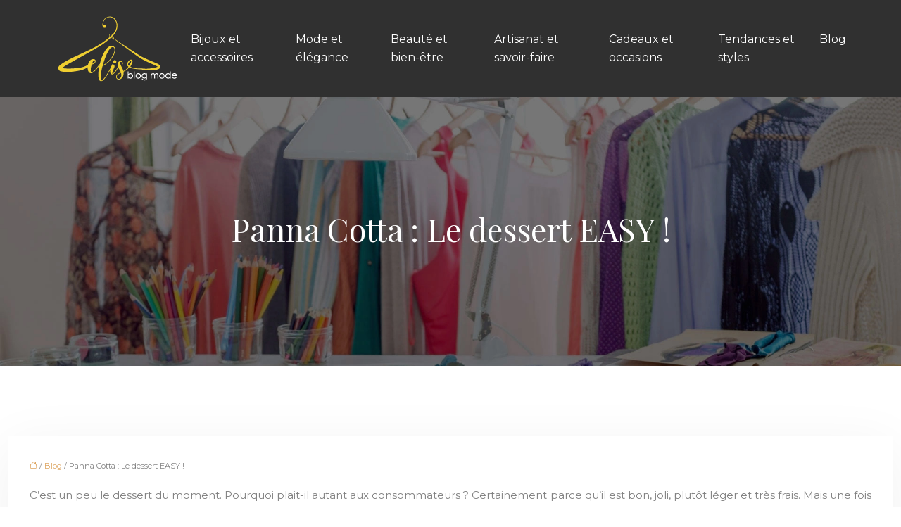

--- FILE ---
content_type: text/html; charset=UTF-8
request_url: https://www.eliseblogmode.fr/panna-cotta-le-dessert-easy/
body_size: 9637
content:
<!DOCTYPE html>
<html lang="fr-FR">
<head>
<meta charset="UTF-8" />
<meta name="viewport" content="width=device-width">
<link rel="shortcut icon" href="/wp-content/uploads/2024/02/favicone.webp" />
<script type="application/ld+json">
{
    "@context": "https://schema.org",
    "@graph": [
        {
            "@type": "WebSite",
            "@id": "https://www.eliseblogmode.fr#website",
            "url": "https://www.eliseblogmode.fr",
            "name": "eliseblogmode",
            "inLanguage": "fr-FR",
            "publisher": {
                "@id": "https://www.eliseblogmode.fr#organization"
            }
        },
        {
            "@type": "Organization",
            "@id": "https://www.eliseblogmode.fr#organization",
            "name": "eliseblogmode",
            "url": "https://www.eliseblogmode.fr",
            "logo": {
                "@type": "ImageObject",
                "@id": "https://www.eliseblogmode.fr#logo",
                "url": "https://www.eliseblogmode.fr/wp-content/uploads/2024/02/logo-eliseblogmode.webp"
            }
        },
        {
            "@type": "Person",
            "@id": "https://www.eliseblogmode.fr/author/eliseblogmode#person",
            "name": "admin",
            "jobTitle": "Rédaction Web",
            "url": "https://www.eliseblogmode.fr/author/eliseblogmode",
            "worksFor": {
                "@id": "https://www.eliseblogmode.fr#organization"
            },
            "image": {
                "@type": "ImageObject",
                "url": ""
            }
        },
        {
            "@type": "WebPage",
            "@id": "https://www.eliseblogmode.fr/panna-cotta-le-dessert-easy/#webpage",
            "url": "https://www.eliseblogmode.fr/panna-cotta-le-dessert-easy/",
            "isPartOf": {
                "@id": "https://www.eliseblogmode.fr#website"
            },
            "breadcrumb": {
                "@id": "https://www.eliseblogmode.fr/panna-cotta-le-dessert-easy/#breadcrumb"
            },
            "inLanguage": "fr_FR"
        },
        {
            "@type": "Article",
            "@id": "https://www.eliseblogmode.fr/panna-cotta-le-dessert-easy/#article",
            "headline": "Panna Cotta : Le dessert EASY !",
            "mainEntityOfPage": {
                "@id": "https://www.eliseblogmode.fr/panna-cotta-le-dessert-easy/#webpage"
            },
            "wordCount": 214,
            "isAccessibleForFree": true,
            "articleSection": [
                "Blog"
            ],
            "datePublished": "2019-11-07T10:43:11+00:00",
            "author": {
                "@id": "https://www.eliseblogmode.fr/author/eliseblogmode#person"
            },
            "publisher": {
                "@id": "https://www.eliseblogmode.fr#organization"
            },
            "inLanguage": "fr-FR"
        },
        {
            "@type": "BreadcrumbList",
            "@id": "https://www.eliseblogmode.fr/panna-cotta-le-dessert-easy/#breadcrumb",
            "itemListElement": [
                {
                    "@type": "ListItem",
                    "position": 1,
                    "name": "Accueil",
                    "item": "https://www.eliseblogmode.fr/"
                },
                {
                    "@type": "ListItem",
                    "position": 2,
                    "name": "Blog",
                    "item": "https://www.eliseblogmode.fr/blog/"
                },
                {
                    "@type": "ListItem",
                    "position": 3,
                    "name": "Panna Cotta : Le dessert EASY !",
                    "item": "https://www.eliseblogmode.fr/panna-cotta-le-dessert-easy/"
                }
            ]
        }
    ]
}</script>
<meta name='robots' content='max-image-preview:large' />
<title></title><meta name="description" content=""><link rel="alternate" title="oEmbed (JSON)" type="application/json+oembed" href="https://www.eliseblogmode.fr/wp-json/oembed/1.0/embed?url=https%3A%2F%2Fwww.eliseblogmode.fr%2Fpanna-cotta-le-dessert-easy%2F" />
<link rel="alternate" title="oEmbed (XML)" type="text/xml+oembed" href="https://www.eliseblogmode.fr/wp-json/oembed/1.0/embed?url=https%3A%2F%2Fwww.eliseblogmode.fr%2Fpanna-cotta-le-dessert-easy%2F&#038;format=xml" />
<style id='wp-img-auto-sizes-contain-inline-css' type='text/css'>
img:is([sizes=auto i],[sizes^="auto," i]){contain-intrinsic-size:3000px 1500px}
/*# sourceURL=wp-img-auto-sizes-contain-inline-css */
</style>
<style id='wp-block-library-inline-css' type='text/css'>
:root{--wp-block-synced-color:#7a00df;--wp-block-synced-color--rgb:122,0,223;--wp-bound-block-color:var(--wp-block-synced-color);--wp-editor-canvas-background:#ddd;--wp-admin-theme-color:#007cba;--wp-admin-theme-color--rgb:0,124,186;--wp-admin-theme-color-darker-10:#006ba1;--wp-admin-theme-color-darker-10--rgb:0,107,160.5;--wp-admin-theme-color-darker-20:#005a87;--wp-admin-theme-color-darker-20--rgb:0,90,135;--wp-admin-border-width-focus:2px}@media (min-resolution:192dpi){:root{--wp-admin-border-width-focus:1.5px}}.wp-element-button{cursor:pointer}:root .has-very-light-gray-background-color{background-color:#eee}:root .has-very-dark-gray-background-color{background-color:#313131}:root .has-very-light-gray-color{color:#eee}:root .has-very-dark-gray-color{color:#313131}:root .has-vivid-green-cyan-to-vivid-cyan-blue-gradient-background{background:linear-gradient(135deg,#00d084,#0693e3)}:root .has-purple-crush-gradient-background{background:linear-gradient(135deg,#34e2e4,#4721fb 50%,#ab1dfe)}:root .has-hazy-dawn-gradient-background{background:linear-gradient(135deg,#faaca8,#dad0ec)}:root .has-subdued-olive-gradient-background{background:linear-gradient(135deg,#fafae1,#67a671)}:root .has-atomic-cream-gradient-background{background:linear-gradient(135deg,#fdd79a,#004a59)}:root .has-nightshade-gradient-background{background:linear-gradient(135deg,#330968,#31cdcf)}:root .has-midnight-gradient-background{background:linear-gradient(135deg,#020381,#2874fc)}:root{--wp--preset--font-size--normal:16px;--wp--preset--font-size--huge:42px}.has-regular-font-size{font-size:1em}.has-larger-font-size{font-size:2.625em}.has-normal-font-size{font-size:var(--wp--preset--font-size--normal)}.has-huge-font-size{font-size:var(--wp--preset--font-size--huge)}.has-text-align-center{text-align:center}.has-text-align-left{text-align:left}.has-text-align-right{text-align:right}.has-fit-text{white-space:nowrap!important}#end-resizable-editor-section{display:none}.aligncenter{clear:both}.items-justified-left{justify-content:flex-start}.items-justified-center{justify-content:center}.items-justified-right{justify-content:flex-end}.items-justified-space-between{justify-content:space-between}.screen-reader-text{border:0;clip-path:inset(50%);height:1px;margin:-1px;overflow:hidden;padding:0;position:absolute;width:1px;word-wrap:normal!important}.screen-reader-text:focus{background-color:#ddd;clip-path:none;color:#444;display:block;font-size:1em;height:auto;left:5px;line-height:normal;padding:15px 23px 14px;text-decoration:none;top:5px;width:auto;z-index:100000}html :where(.has-border-color){border-style:solid}html :where([style*=border-top-color]){border-top-style:solid}html :where([style*=border-right-color]){border-right-style:solid}html :where([style*=border-bottom-color]){border-bottom-style:solid}html :where([style*=border-left-color]){border-left-style:solid}html :where([style*=border-width]){border-style:solid}html :where([style*=border-top-width]){border-top-style:solid}html :where([style*=border-right-width]){border-right-style:solid}html :where([style*=border-bottom-width]){border-bottom-style:solid}html :where([style*=border-left-width]){border-left-style:solid}html :where(img[class*=wp-image-]){height:auto;max-width:100%}:where(figure){margin:0 0 1em}html :where(.is-position-sticky){--wp-admin--admin-bar--position-offset:var(--wp-admin--admin-bar--height,0px)}@media screen and (max-width:600px){html :where(.is-position-sticky){--wp-admin--admin-bar--position-offset:0px}}

/*# sourceURL=wp-block-library-inline-css */
</style><style id='global-styles-inline-css' type='text/css'>
:root{--wp--preset--aspect-ratio--square: 1;--wp--preset--aspect-ratio--4-3: 4/3;--wp--preset--aspect-ratio--3-4: 3/4;--wp--preset--aspect-ratio--3-2: 3/2;--wp--preset--aspect-ratio--2-3: 2/3;--wp--preset--aspect-ratio--16-9: 16/9;--wp--preset--aspect-ratio--9-16: 9/16;--wp--preset--color--black: #000000;--wp--preset--color--cyan-bluish-gray: #abb8c3;--wp--preset--color--white: #ffffff;--wp--preset--color--pale-pink: #f78da7;--wp--preset--color--vivid-red: #cf2e2e;--wp--preset--color--luminous-vivid-orange: #ff6900;--wp--preset--color--luminous-vivid-amber: #fcb900;--wp--preset--color--light-green-cyan: #7bdcb5;--wp--preset--color--vivid-green-cyan: #00d084;--wp--preset--color--pale-cyan-blue: #8ed1fc;--wp--preset--color--vivid-cyan-blue: #0693e3;--wp--preset--color--vivid-purple: #9b51e0;--wp--preset--color--base: #f9f9f9;--wp--preset--color--base-2: #ffffff;--wp--preset--color--contrast: #111111;--wp--preset--color--contrast-2: #636363;--wp--preset--color--contrast-3: #A4A4A4;--wp--preset--color--accent: #cfcabe;--wp--preset--color--accent-2: #c2a990;--wp--preset--color--accent-3: #d8613c;--wp--preset--color--accent-4: #b1c5a4;--wp--preset--color--accent-5: #b5bdbc;--wp--preset--gradient--vivid-cyan-blue-to-vivid-purple: linear-gradient(135deg,rgb(6,147,227) 0%,rgb(155,81,224) 100%);--wp--preset--gradient--light-green-cyan-to-vivid-green-cyan: linear-gradient(135deg,rgb(122,220,180) 0%,rgb(0,208,130) 100%);--wp--preset--gradient--luminous-vivid-amber-to-luminous-vivid-orange: linear-gradient(135deg,rgb(252,185,0) 0%,rgb(255,105,0) 100%);--wp--preset--gradient--luminous-vivid-orange-to-vivid-red: linear-gradient(135deg,rgb(255,105,0) 0%,rgb(207,46,46) 100%);--wp--preset--gradient--very-light-gray-to-cyan-bluish-gray: linear-gradient(135deg,rgb(238,238,238) 0%,rgb(169,184,195) 100%);--wp--preset--gradient--cool-to-warm-spectrum: linear-gradient(135deg,rgb(74,234,220) 0%,rgb(151,120,209) 20%,rgb(207,42,186) 40%,rgb(238,44,130) 60%,rgb(251,105,98) 80%,rgb(254,248,76) 100%);--wp--preset--gradient--blush-light-purple: linear-gradient(135deg,rgb(255,206,236) 0%,rgb(152,150,240) 100%);--wp--preset--gradient--blush-bordeaux: linear-gradient(135deg,rgb(254,205,165) 0%,rgb(254,45,45) 50%,rgb(107,0,62) 100%);--wp--preset--gradient--luminous-dusk: linear-gradient(135deg,rgb(255,203,112) 0%,rgb(199,81,192) 50%,rgb(65,88,208) 100%);--wp--preset--gradient--pale-ocean: linear-gradient(135deg,rgb(255,245,203) 0%,rgb(182,227,212) 50%,rgb(51,167,181) 100%);--wp--preset--gradient--electric-grass: linear-gradient(135deg,rgb(202,248,128) 0%,rgb(113,206,126) 100%);--wp--preset--gradient--midnight: linear-gradient(135deg,rgb(2,3,129) 0%,rgb(40,116,252) 100%);--wp--preset--gradient--gradient-1: linear-gradient(to bottom, #cfcabe 0%, #F9F9F9 100%);--wp--preset--gradient--gradient-2: linear-gradient(to bottom, #C2A990 0%, #F9F9F9 100%);--wp--preset--gradient--gradient-3: linear-gradient(to bottom, #D8613C 0%, #F9F9F9 100%);--wp--preset--gradient--gradient-4: linear-gradient(to bottom, #B1C5A4 0%, #F9F9F9 100%);--wp--preset--gradient--gradient-5: linear-gradient(to bottom, #B5BDBC 0%, #F9F9F9 100%);--wp--preset--gradient--gradient-6: linear-gradient(to bottom, #A4A4A4 0%, #F9F9F9 100%);--wp--preset--gradient--gradient-7: linear-gradient(to bottom, #cfcabe 50%, #F9F9F9 50%);--wp--preset--gradient--gradient-8: linear-gradient(to bottom, #C2A990 50%, #F9F9F9 50%);--wp--preset--gradient--gradient-9: linear-gradient(to bottom, #D8613C 50%, #F9F9F9 50%);--wp--preset--gradient--gradient-10: linear-gradient(to bottom, #B1C5A4 50%, #F9F9F9 50%);--wp--preset--gradient--gradient-11: linear-gradient(to bottom, #B5BDBC 50%, #F9F9F9 50%);--wp--preset--gradient--gradient-12: linear-gradient(to bottom, #A4A4A4 50%, #F9F9F9 50%);--wp--preset--font-size--small: 13px;--wp--preset--font-size--medium: 20px;--wp--preset--font-size--large: 36px;--wp--preset--font-size--x-large: 42px;--wp--preset--spacing--20: min(1.5rem, 2vw);--wp--preset--spacing--30: min(2.5rem, 3vw);--wp--preset--spacing--40: min(4rem, 5vw);--wp--preset--spacing--50: min(6.5rem, 8vw);--wp--preset--spacing--60: min(10.5rem, 13vw);--wp--preset--spacing--70: 3.38rem;--wp--preset--spacing--80: 5.06rem;--wp--preset--spacing--10: 1rem;--wp--preset--shadow--natural: 6px 6px 9px rgba(0, 0, 0, 0.2);--wp--preset--shadow--deep: 12px 12px 50px rgba(0, 0, 0, 0.4);--wp--preset--shadow--sharp: 6px 6px 0px rgba(0, 0, 0, 0.2);--wp--preset--shadow--outlined: 6px 6px 0px -3px rgb(255, 255, 255), 6px 6px rgb(0, 0, 0);--wp--preset--shadow--crisp: 6px 6px 0px rgb(0, 0, 0);}:root { --wp--style--global--content-size: 1320px;--wp--style--global--wide-size: 1920px; }:where(body) { margin: 0; }.wp-site-blocks { padding-top: var(--wp--style--root--padding-top); padding-bottom: var(--wp--style--root--padding-bottom); }.has-global-padding { padding-right: var(--wp--style--root--padding-right); padding-left: var(--wp--style--root--padding-left); }.has-global-padding > .alignfull { margin-right: calc(var(--wp--style--root--padding-right) * -1); margin-left: calc(var(--wp--style--root--padding-left) * -1); }.has-global-padding :where(:not(.alignfull.is-layout-flow) > .has-global-padding:not(.wp-block-block, .alignfull)) { padding-right: 0; padding-left: 0; }.has-global-padding :where(:not(.alignfull.is-layout-flow) > .has-global-padding:not(.wp-block-block, .alignfull)) > .alignfull { margin-left: 0; margin-right: 0; }.wp-site-blocks > .alignleft { float: left; margin-right: 2em; }.wp-site-blocks > .alignright { float: right; margin-left: 2em; }.wp-site-blocks > .aligncenter { justify-content: center; margin-left: auto; margin-right: auto; }:where(.wp-site-blocks) > * { margin-block-start: 1.2rem; margin-block-end: 0; }:where(.wp-site-blocks) > :first-child { margin-block-start: 0; }:where(.wp-site-blocks) > :last-child { margin-block-end: 0; }:root { --wp--style--block-gap: 1.2rem; }:root :where(.is-layout-flow) > :first-child{margin-block-start: 0;}:root :where(.is-layout-flow) > :last-child{margin-block-end: 0;}:root :where(.is-layout-flow) > *{margin-block-start: 1.2rem;margin-block-end: 0;}:root :where(.is-layout-constrained) > :first-child{margin-block-start: 0;}:root :where(.is-layout-constrained) > :last-child{margin-block-end: 0;}:root :where(.is-layout-constrained) > *{margin-block-start: 1.2rem;margin-block-end: 0;}:root :where(.is-layout-flex){gap: 1.2rem;}:root :where(.is-layout-grid){gap: 1.2rem;}.is-layout-flow > .alignleft{float: left;margin-inline-start: 0;margin-inline-end: 2em;}.is-layout-flow > .alignright{float: right;margin-inline-start: 2em;margin-inline-end: 0;}.is-layout-flow > .aligncenter{margin-left: auto !important;margin-right: auto !important;}.is-layout-constrained > .alignleft{float: left;margin-inline-start: 0;margin-inline-end: 2em;}.is-layout-constrained > .alignright{float: right;margin-inline-start: 2em;margin-inline-end: 0;}.is-layout-constrained > .aligncenter{margin-left: auto !important;margin-right: auto !important;}.is-layout-constrained > :where(:not(.alignleft):not(.alignright):not(.alignfull)){max-width: var(--wp--style--global--content-size);margin-left: auto !important;margin-right: auto !important;}.is-layout-constrained > .alignwide{max-width: var(--wp--style--global--wide-size);}body .is-layout-flex{display: flex;}.is-layout-flex{flex-wrap: wrap;align-items: center;}.is-layout-flex > :is(*, div){margin: 0;}body .is-layout-grid{display: grid;}.is-layout-grid > :is(*, div){margin: 0;}body{--wp--style--root--padding-top: 0px;--wp--style--root--padding-right: var(--wp--preset--spacing--50);--wp--style--root--padding-bottom: 0px;--wp--style--root--padding-left: var(--wp--preset--spacing--50);}a:where(:not(.wp-element-button)){text-decoration: underline;}:root :where(a:where(:not(.wp-element-button)):hover){text-decoration: none;}:root :where(.wp-element-button, .wp-block-button__link){background-color: var(--wp--preset--color--contrast);border-radius: .33rem;border-color: var(--wp--preset--color--contrast);border-width: 0;color: var(--wp--preset--color--base);font-family: inherit;font-size: var(--wp--preset--font-size--small);font-style: normal;font-weight: 500;letter-spacing: inherit;line-height: inherit;padding-top: 0.6rem;padding-right: 1rem;padding-bottom: 0.6rem;padding-left: 1rem;text-decoration: none;text-transform: inherit;}:root :where(.wp-element-button:hover, .wp-block-button__link:hover){background-color: var(--wp--preset--color--contrast-2);border-color: var(--wp--preset--color--contrast-2);color: var(--wp--preset--color--base);}:root :where(.wp-element-button:focus, .wp-block-button__link:focus){background-color: var(--wp--preset--color--contrast-2);border-color: var(--wp--preset--color--contrast-2);color: var(--wp--preset--color--base);outline-color: var(--wp--preset--color--contrast);outline-offset: 2px;outline-style: dotted;outline-width: 1px;}:root :where(.wp-element-button:active, .wp-block-button__link:active){background-color: var(--wp--preset--color--contrast);color: var(--wp--preset--color--base);}:root :where(.wp-element-caption, .wp-block-audio figcaption, .wp-block-embed figcaption, .wp-block-gallery figcaption, .wp-block-image figcaption, .wp-block-table figcaption, .wp-block-video figcaption){color: var(--wp--preset--color--contrast-2);font-family: var(--wp--preset--font-family--body);font-size: 0.8rem;}.has-black-color{color: var(--wp--preset--color--black) !important;}.has-cyan-bluish-gray-color{color: var(--wp--preset--color--cyan-bluish-gray) !important;}.has-white-color{color: var(--wp--preset--color--white) !important;}.has-pale-pink-color{color: var(--wp--preset--color--pale-pink) !important;}.has-vivid-red-color{color: var(--wp--preset--color--vivid-red) !important;}.has-luminous-vivid-orange-color{color: var(--wp--preset--color--luminous-vivid-orange) !important;}.has-luminous-vivid-amber-color{color: var(--wp--preset--color--luminous-vivid-amber) !important;}.has-light-green-cyan-color{color: var(--wp--preset--color--light-green-cyan) !important;}.has-vivid-green-cyan-color{color: var(--wp--preset--color--vivid-green-cyan) !important;}.has-pale-cyan-blue-color{color: var(--wp--preset--color--pale-cyan-blue) !important;}.has-vivid-cyan-blue-color{color: var(--wp--preset--color--vivid-cyan-blue) !important;}.has-vivid-purple-color{color: var(--wp--preset--color--vivid-purple) !important;}.has-base-color{color: var(--wp--preset--color--base) !important;}.has-base-2-color{color: var(--wp--preset--color--base-2) !important;}.has-contrast-color{color: var(--wp--preset--color--contrast) !important;}.has-contrast-2-color{color: var(--wp--preset--color--contrast-2) !important;}.has-contrast-3-color{color: var(--wp--preset--color--contrast-3) !important;}.has-accent-color{color: var(--wp--preset--color--accent) !important;}.has-accent-2-color{color: var(--wp--preset--color--accent-2) !important;}.has-accent-3-color{color: var(--wp--preset--color--accent-3) !important;}.has-accent-4-color{color: var(--wp--preset--color--accent-4) !important;}.has-accent-5-color{color: var(--wp--preset--color--accent-5) !important;}.has-black-background-color{background-color: var(--wp--preset--color--black) !important;}.has-cyan-bluish-gray-background-color{background-color: var(--wp--preset--color--cyan-bluish-gray) !important;}.has-white-background-color{background-color: var(--wp--preset--color--white) !important;}.has-pale-pink-background-color{background-color: var(--wp--preset--color--pale-pink) !important;}.has-vivid-red-background-color{background-color: var(--wp--preset--color--vivid-red) !important;}.has-luminous-vivid-orange-background-color{background-color: var(--wp--preset--color--luminous-vivid-orange) !important;}.has-luminous-vivid-amber-background-color{background-color: var(--wp--preset--color--luminous-vivid-amber) !important;}.has-light-green-cyan-background-color{background-color: var(--wp--preset--color--light-green-cyan) !important;}.has-vivid-green-cyan-background-color{background-color: var(--wp--preset--color--vivid-green-cyan) !important;}.has-pale-cyan-blue-background-color{background-color: var(--wp--preset--color--pale-cyan-blue) !important;}.has-vivid-cyan-blue-background-color{background-color: var(--wp--preset--color--vivid-cyan-blue) !important;}.has-vivid-purple-background-color{background-color: var(--wp--preset--color--vivid-purple) !important;}.has-base-background-color{background-color: var(--wp--preset--color--base) !important;}.has-base-2-background-color{background-color: var(--wp--preset--color--base-2) !important;}.has-contrast-background-color{background-color: var(--wp--preset--color--contrast) !important;}.has-contrast-2-background-color{background-color: var(--wp--preset--color--contrast-2) !important;}.has-contrast-3-background-color{background-color: var(--wp--preset--color--contrast-3) !important;}.has-accent-background-color{background-color: var(--wp--preset--color--accent) !important;}.has-accent-2-background-color{background-color: var(--wp--preset--color--accent-2) !important;}.has-accent-3-background-color{background-color: var(--wp--preset--color--accent-3) !important;}.has-accent-4-background-color{background-color: var(--wp--preset--color--accent-4) !important;}.has-accent-5-background-color{background-color: var(--wp--preset--color--accent-5) !important;}.has-black-border-color{border-color: var(--wp--preset--color--black) !important;}.has-cyan-bluish-gray-border-color{border-color: var(--wp--preset--color--cyan-bluish-gray) !important;}.has-white-border-color{border-color: var(--wp--preset--color--white) !important;}.has-pale-pink-border-color{border-color: var(--wp--preset--color--pale-pink) !important;}.has-vivid-red-border-color{border-color: var(--wp--preset--color--vivid-red) !important;}.has-luminous-vivid-orange-border-color{border-color: var(--wp--preset--color--luminous-vivid-orange) !important;}.has-luminous-vivid-amber-border-color{border-color: var(--wp--preset--color--luminous-vivid-amber) !important;}.has-light-green-cyan-border-color{border-color: var(--wp--preset--color--light-green-cyan) !important;}.has-vivid-green-cyan-border-color{border-color: var(--wp--preset--color--vivid-green-cyan) !important;}.has-pale-cyan-blue-border-color{border-color: var(--wp--preset--color--pale-cyan-blue) !important;}.has-vivid-cyan-blue-border-color{border-color: var(--wp--preset--color--vivid-cyan-blue) !important;}.has-vivid-purple-border-color{border-color: var(--wp--preset--color--vivid-purple) !important;}.has-base-border-color{border-color: var(--wp--preset--color--base) !important;}.has-base-2-border-color{border-color: var(--wp--preset--color--base-2) !important;}.has-contrast-border-color{border-color: var(--wp--preset--color--contrast) !important;}.has-contrast-2-border-color{border-color: var(--wp--preset--color--contrast-2) !important;}.has-contrast-3-border-color{border-color: var(--wp--preset--color--contrast-3) !important;}.has-accent-border-color{border-color: var(--wp--preset--color--accent) !important;}.has-accent-2-border-color{border-color: var(--wp--preset--color--accent-2) !important;}.has-accent-3-border-color{border-color: var(--wp--preset--color--accent-3) !important;}.has-accent-4-border-color{border-color: var(--wp--preset--color--accent-4) !important;}.has-accent-5-border-color{border-color: var(--wp--preset--color--accent-5) !important;}.has-vivid-cyan-blue-to-vivid-purple-gradient-background{background: var(--wp--preset--gradient--vivid-cyan-blue-to-vivid-purple) !important;}.has-light-green-cyan-to-vivid-green-cyan-gradient-background{background: var(--wp--preset--gradient--light-green-cyan-to-vivid-green-cyan) !important;}.has-luminous-vivid-amber-to-luminous-vivid-orange-gradient-background{background: var(--wp--preset--gradient--luminous-vivid-amber-to-luminous-vivid-orange) !important;}.has-luminous-vivid-orange-to-vivid-red-gradient-background{background: var(--wp--preset--gradient--luminous-vivid-orange-to-vivid-red) !important;}.has-very-light-gray-to-cyan-bluish-gray-gradient-background{background: var(--wp--preset--gradient--very-light-gray-to-cyan-bluish-gray) !important;}.has-cool-to-warm-spectrum-gradient-background{background: var(--wp--preset--gradient--cool-to-warm-spectrum) !important;}.has-blush-light-purple-gradient-background{background: var(--wp--preset--gradient--blush-light-purple) !important;}.has-blush-bordeaux-gradient-background{background: var(--wp--preset--gradient--blush-bordeaux) !important;}.has-luminous-dusk-gradient-background{background: var(--wp--preset--gradient--luminous-dusk) !important;}.has-pale-ocean-gradient-background{background: var(--wp--preset--gradient--pale-ocean) !important;}.has-electric-grass-gradient-background{background: var(--wp--preset--gradient--electric-grass) !important;}.has-midnight-gradient-background{background: var(--wp--preset--gradient--midnight) !important;}.has-gradient-1-gradient-background{background: var(--wp--preset--gradient--gradient-1) !important;}.has-gradient-2-gradient-background{background: var(--wp--preset--gradient--gradient-2) !important;}.has-gradient-3-gradient-background{background: var(--wp--preset--gradient--gradient-3) !important;}.has-gradient-4-gradient-background{background: var(--wp--preset--gradient--gradient-4) !important;}.has-gradient-5-gradient-background{background: var(--wp--preset--gradient--gradient-5) !important;}.has-gradient-6-gradient-background{background: var(--wp--preset--gradient--gradient-6) !important;}.has-gradient-7-gradient-background{background: var(--wp--preset--gradient--gradient-7) !important;}.has-gradient-8-gradient-background{background: var(--wp--preset--gradient--gradient-8) !important;}.has-gradient-9-gradient-background{background: var(--wp--preset--gradient--gradient-9) !important;}.has-gradient-10-gradient-background{background: var(--wp--preset--gradient--gradient-10) !important;}.has-gradient-11-gradient-background{background: var(--wp--preset--gradient--gradient-11) !important;}.has-gradient-12-gradient-background{background: var(--wp--preset--gradient--gradient-12) !important;}.has-small-font-size{font-size: var(--wp--preset--font-size--small) !important;}.has-medium-font-size{font-size: var(--wp--preset--font-size--medium) !important;}.has-large-font-size{font-size: var(--wp--preset--font-size--large) !important;}.has-x-large-font-size{font-size: var(--wp--preset--font-size--x-large) !important;}
/*# sourceURL=global-styles-inline-css */
</style>

<link rel='stylesheet' id='default-css' href='https://www.eliseblogmode.fr/wp-content/themes/factory-templates-4/style.css?ver=cf0491cb449d70602badde1cf0ae5ef8' type='text/css' media='all' />
<link rel='stylesheet' id='bootstrap5-css' href='https://www.eliseblogmode.fr/wp-content/themes/factory-templates-4/css/bootstrap.min.css?ver=cf0491cb449d70602badde1cf0ae5ef8' type='text/css' media='all' />
<link rel='stylesheet' id='bootstrap-icon-css' href='https://www.eliseblogmode.fr/wp-content/themes/factory-templates-4/css/bootstrap-icons.css?ver=cf0491cb449d70602badde1cf0ae5ef8' type='text/css' media='all' />
<link rel='stylesheet' id='global-css' href='https://www.eliseblogmode.fr/wp-content/themes/factory-templates-4/css/global.css?ver=cf0491cb449d70602badde1cf0ae5ef8' type='text/css' media='all' />
<link rel='stylesheet' id='light-theme-css' href='https://www.eliseblogmode.fr/wp-content/themes/factory-templates-4/css/light.css?ver=cf0491cb449d70602badde1cf0ae5ef8' type='text/css' media='all' />
<script type="text/javascript" src="https://code.jquery.com/jquery-3.2.1.min.js?ver=cf0491cb449d70602badde1cf0ae5ef8" id="jquery3.2.1-js"></script>
<script type="text/javascript" src="https://www.eliseblogmode.fr/wp-content/themes/factory-templates-4/js/fn.js?ver=cf0491cb449d70602badde1cf0ae5ef8" id="default_script-js"></script>
<link rel="https://api.w.org/" href="https://www.eliseblogmode.fr/wp-json/" /><link rel="alternate" title="JSON" type="application/json" href="https://www.eliseblogmode.fr/wp-json/wp/v2/posts/25244" /><link rel="EditURI" type="application/rsd+xml" title="RSD" href="https://www.eliseblogmode.fr/xmlrpc.php?rsd" />
<link rel="canonical" href="https://www.eliseblogmode.fr/panna-cotta-le-dessert-easy/" />
<link rel='shortlink' href='https://www.eliseblogmode.fr/?p=25244' />
 
<link href="https://fonts.googleapis.com/css2?family=Kristi&display=swap" rel="stylesheet">
<link href="https://fonts.googleapis.com/css2?family=Montserrat:wght@400;700&display=swap" rel="stylesheet">
<link href="https://fonts.googleapis.com/css2?family=Playfair+Display:wght@400;700&display=swap" rel="stylesheet">
<meta name="google-site-verification" content="BAaFtbQZblQP9YJfHTc_PTd3_sZtz4mdCb5aRkFPAGU" />
<meta name="google-site-verification" content="pQLu4jUNVKs5TvtVlgZQcRf5t1dTjCUejOD1Xq-ge_M" /> 
<style type="text/css">
.default_color_background,.menu-bars{background-color : #ffcc05 }.default_color_text,a,h1 span,h2 span,h3 span,h4 span,h5 span,h6 span{color :#ffcc05 }.navigation li a,.navigation li.disabled,.navigation li.active a,.owl-dots .owl-dot.active span,.owl-dots .owl-dot:hover span{background-color: #ffcc05;}
.block-spc{border-color:#ffcc05}
.page-content a{color : #dda561 }.page-content a:hover{color : #ffcc05 }.home .body-content a{color : #ffcc05 }.home .body-content a:hover{color : #ae9577 }.col-menu,.main-navigation{background-color:transparent;}.main-navigation {padding:10px 0;}.main-navigation.scrolled{padding:0 0 0 0 ;}.main-navigation.scrolled{background-color:#fff;}.main-navigation .logo-main{height: 100px;}.main-navigation  .logo-sticky{height: 50px;}.main-navigation .sub-menu{background-color: #fff;}nav li a{font-size:16px;}nav li a{line-height:26px;}nav li a{color:#fff!important;}nav li:hover > a,.current-menu-item > a{color:#ffcc05!important;}.archive h1{color:#fff!important;}.category .subheader,.single .subheader{padding:160px 0px }.archive h1{text-align:center!important;} .archive h1{font-size:45px}  .archive h2,.cat-description h2{font-size:30px} .archive h2 a,.cat-description h2{color:#303030!important;}.archive .readmore{background-color:#ffcc05;}.archive .readmore{color:#fff;}.archive .readmore:hover{background-color:#303030;}.archive .readmore:hover{color:#fff;}.archive .readmore{padding:8px 20px;}.single h1{color:#fff!important;}.single .the-post h2{color:#303030!important;}.single .the-post h3{color:#303030!important;}.single .the-post h4{color:#303030!important;}.single .the-post h5{color:#303030!important;}.single .the-post h6{color:#303030!important;} .single .post-content a{color:#dda561} .single .post-content a:hover{color:#ffcc05}.single h1{text-align:center!important;}.single h1{font-size: 45px}.single h2{font-size: 25px}.single h3{font-size: 21px}.single h4{font-size: 18px}footer{background-position:top }  footer a{color: rgb(255, 204, 5)}#back_to_top{background-color:rgb(255, 204, 5);}#back_to_top i, #back_to_top svg{color:#fff;} footer{padding:40px 0px 40px} #back_to_top {padding:3px 5px 6px;}</style>
<style>:root {
    --color-primary: #ffcc05;
    --color-primary-light: #ffff06;
    --color-primary-dark: #b28e03;
    --color-primary-hover: #e5b704;
    --color-primary-muted: #ffff08;
            --color-background: #fff;
    --color-text: #000000;
} </style>
<style id="custom-st" type="text/css">
body{font-size:15px;font-weight:400;line-height:25px;font-family:Montserrat;color:#818181;}h1{font-family:Playfair Display;font-weight:400;}h2,h3,h4{font-family:Playfair Display;font-weight:700;}p{text-align:justify;}.goutiere-3{gap:3em;}.banner-kicker,.different-title{font-family:Kristi;font-weight:400;}.main-navigation.scrolled{-webkit-box-shadow:0 2px 13px 0 rgba(0,0,0,.1);-moz-box-shadow:0 2px 13px 0 rgba(0,0,0,.1);box-shadow:0 2px 13px 0 rgba(0,0,0,.1);}.banner-img{margin-bottom:-30px!important;}a{text-decoration:none;}.justify-text{text-align:justify;}.background-zoom{position:relative;overflow:hidden;}.background-zoom:before{content:'';position:absolute;background:#000;width:100%;height:100%;opacity:0!important;transition:all 0.6s ease;transform:scale(0.5);z-index:1;}.background-zoom:hover:before{opacity:0.7!important;transform:scale(1.2);}.background-zoom h3,.background-zoom p{transition:all 0.6s ease;transform:scale(0.5);opacity:0;}.background-zoom:hover h3,.background-zoom:hover p{transform:scale(1);opacity:1;}.gap0{gap:0!important;}.bann-stretch{height:100%;}.image-zoom img,.bann-zoom img{transition:.4s;}.image-zoom,.bann-zoom{position:relative;overflow:hidden;}.b4-col:hover img,.bann-zoom:hover img{transform:scale(1.1);}.main-navigation{z-index:3!important;position:relative;}body:not(.home) .main-navigation{background-color:#303030!important;}nav li a{font-family:Montserrat;font-weight:400;white-space:normal!important;}.main-navigation .sub-menu{padding:0px!important;}.sub-menu>li{padding:20px 15px!important;border-bottom:1px solid rgba(0,0,0,0.1);}.classic-menu li a{padding:35px 15px 35px 15px;}.main-navigation .menu-item-has-children:after{top:30px;color:#ffcc05;}.main-navigation nav .sub-menu li:not(:hover) a,.scrolled nav .sub-menu li a{color:#000!important;}.sub-menu li:hover a,.scrolled nav .sub-menu li:hover a{color:#ffcc05!important;}.readmore{position:relative;overflow:hideen;border-radius:7px;}.widget_sidebar{margin-bottom:50px;background:#fff;box-shadow:0 15px 76px 0 rgba(0,0,0,.1);box-sizing:border-box;padding:25px 20px 20px;}.loop-post .align-items-center div{padding:0 0 0 20px;}.archive .post{box-shadow:0 30px 100px 0 rgba(221,224,231,0.5);padding:30px 30px 30px;}.single .title{position:relative;z-index:1;}.single .all-post-content{padding:30px;background:#fff;box-shadow:0 15px 76px 0 rgba(0,0,0,.06);margin-bottom:50px;}.widget_sidebar .sidebar-widget{margin-bottom:1em;color:#333;text-align:left;position:relative;padding-bottom:1em;border-bottom:none!important;}.sidebar-widget:before{width:100%;border-bottom:1px solid #ececec;}.sidebar-widget:before,.sidebar-widget:after{content:"";position:absolute;left:0;bottom:2px;}.sidebar-widget:after{width:50px;border-bottom:1px solid #ffcc05;}@media screen and (max-width:1366px){.main-navigation{padding:0px 30px!important;}.main-navigation .sub-menu{margin-left:-20px;}}@media screen and (max-width:1024px){h1{line-height:55px!important;font-size:45px!important;}h2{line-height:30px!important;font-size:24px!important;}h3{font-size:20px!important;}.classic-menu li a{padding:20px 15px 20px 15px;}.navbar-toggler{background-color:#fff;}.navbar{padding:10px!important;}.banner{padding-top:20%!important;}.main-navigation .menu-item-has-children:after{top:20px!important;}}@media screen and (max-width:960px){.banner{background:#221B19;}.main-navigation{background-color:#0e0e0e!important;}.main-navigation .sub-menu{background-color:#fff!important;}}@media screen and (max-width:375px){.main-navigation{padding:0px 0px!important;}.loop-post .align-items-center{padding-left:0px!important;}.background-shadow-left:before{top:-5%;}}.single .all-post-content img{padding:10px 0 15px;}.single .all-post-content{text-align:justify}.single h2,.single h3,.single h4,.single h5,.single h6 {margin-top:15px;}.nav-post-cat{padding-top:20px;}</style>
</head> 

<body class="wp-singular post-template-default single single-post postid-25244 single-format-standard wp-theme-factory-templates-4 catid-1" style="background-color: #fff;">

<div class="main-navigation  container-fluid is_sticky none-mobile">
<nav class="navbar navbar-expand-lg px-5 container-fluid">

<a id="logo" href="https://www.eliseblogmode.fr">
<img class="logo-main" src="/wp-content/uploads/2024/02/logo-eliseblogmode.webp"  width="178px"   height="100px"  alt="logo">
<img class="logo-sticky" src="/wp-content/uploads/2024/02/logo-eliseblogmode.webp" width="auto" height="50px" alt="logo"></a>

    <button class="navbar-toggler" type="button" data-bs-toggle="collapse" data-bs-target="#navbarSupportedContent" aria-controls="navbarSupportedContent" aria-expanded="false" aria-label="Toggle navigation">
      <span class="navbar-toggler-icon"><i class="bi bi-list"></i></span>
    </button>

    <div class="collapse navbar-collapse" id="navbarSupportedContent">

<ul id="main-menu" class="classic-menu navbar-nav ms-auto mb-2 mb-lg-0"><li id="menu-item-25500" class="menu-item menu-item-type-taxonomy menu-item-object-category"><a href="https://www.eliseblogmode.fr/bijoux-et-accessoires/">Bijoux et accessoires</a></li>
<li id="menu-item-25501" class="menu-item menu-item-type-taxonomy menu-item-object-category"><a href="https://www.eliseblogmode.fr/mode-et-elegance/">Mode et élégance</a></li>
<li id="menu-item-25502" class="menu-item menu-item-type-taxonomy menu-item-object-category"><a href="https://www.eliseblogmode.fr/beaute-et-bien-etre/">Beauté et bien-être</a></li>
<li id="menu-item-25503" class="menu-item menu-item-type-taxonomy menu-item-object-category"><a href="https://www.eliseblogmode.fr/artisanat-et-savoir-faire/">Artisanat et savoir-faire</a></li>
<li id="menu-item-25504" class="menu-item menu-item-type-taxonomy menu-item-object-category"><a href="https://www.eliseblogmode.fr/cadeaux-et-occasions/">Cadeaux et occasions</a></li>
<li id="menu-item-25505" class="menu-item menu-item-type-taxonomy menu-item-object-category"><a href="https://www.eliseblogmode.fr/tendances-et-styles/">Tendances et styles</a></li>
<li id="menu-item-25506" class="menu-item menu-item-type-taxonomy menu-item-object-category current-post-ancestor current-menu-parent current-post-parent"><a href="https://www.eliseblogmode.fr/blog/">Blog</a></li>
</ul>
</div>
</nav>
</div><!--menu-->
<div style="background-color:eliseblogmode" class="body-content     ">
  

<div class="container-fluid subheader" style="background-position:top;background-image:url(/wp-content/uploads/2024/02/teintes-et-textures-1.webp);background-color:#000;">
<div id="mask" style=""></div>	
<div class="container-xxl"><h1 class="title">Panna Cotta : Le dessert EASY !</h1></div></div>



<div class="post-content container-xxl"> 


<div class="row">
<div class="  col-xxl-9  col-md-12">	



<div class="all-post-content">
<article>
<div style="font-size: 11px" class="breadcrumb"><a href="/"><i class="bi bi-house"></i></a>&nbsp;/&nbsp;<a href="https://www.eliseblogmode.fr/blog/">Blog</a>&nbsp;/&nbsp;Panna Cotta : Le dessert EASY !</div>
<div class="the-post">





<p>C’est un peu le dessert du moment. Pourquoi plait-il autant aux consommateurs ? Certainement parce qu’il est bon, joli, plutôt léger et très frais. Mais une fois que l’on connait la recette, on comprend aussi pourquoi il plait tant au cuisinier : ça ne coûte rien et c’est super facile à réaliser ! Autrement dit quand on paye sa Panna Cotta 7€ au restaurant on se fait bien !!</p>
<p><strong>Voici une recette ultra crémeuse pour 5 ou 6 personnes :</strong></p>
<ul>
<li>500g de mascarpone</li>
<li>30 cl de lait</li>
<li>100 g de sucre</li>
<li>4 feuilles de gélatine</li>
<li>Quelques gouttes d’arôme naturel de vanille</li>
</ul>
<p><strong>Réalisation :</strong></p>
<ul>
<li>Mettre les feuilles de gélatine à tremper dans l’eau froide pour les ramollir.</li>
<li>Dans une casserole faire chauffer doucement le lait et le mascarpone.</li>
<li>Mélanger doucement pour faire fondre le mascarpone et obtenir un mélange fluide.</li>
<li>Ajouter le sucre et 3-4 gouttes de vanille</li>
<li>Faire chauffer plus fort en stoppant juste avant l’ébullition.</li>
<li>Ajouter la gélatine et mélanger.</li>
<li>Laisser reposer la préparation 5 bonnes minutes avant de la verser dans les ramequins ou verrines de votre choix .</li>
<li>Laisser prendre au réfrigérateur pendant 4H minimum</li>
</ul>
<p>En ce qui me concerne j’ai accompagné la Panna Cotta d’un coulis de framboise. Mais un coulis de fruits exotiques ou une crème de spéculoos seront tout aussi délicieux ..</p>
<p>Bon appétit !</p>




</div>
</article>




<div class="row nav-post-cat"><div class="col-6"><a href="https://www.eliseblogmode.fr/summer-memories-des-vacances-inoubliables/"><i class="bi bi-arrow-left"></i>Summer memories : des vacances inoubliables !</a></div><div class="col-6"><a href="https://www.eliseblogmode.fr/les-meilleures-destinations-dans-le-monde-pour-faire-du-shopping/"><i class="bi bi-arrow-left"></i>Les meilleures destinations dans le monde pour faire du shopping ?</a></div></div>

</div>

</div>	


<div class="col-xxl-3 col-md-12">
<div class="sidebar">
<div class="widget-area">





<div class='widget_sidebar'><div class='sidebar-widget'>Fraîchement publiés </div><div class='textwidget sidebar-ma'><div class="row mb-2"><div class="col-12"><a href="https://www.eliseblogmode.fr/vetements-pour-musulmanes-commander-des-jilbabs-en-ligne/">Vêtements pour musulmanes : commander des jilbabs en ligne</a></div></div><div class="row mb-2"><div class="col-12"><a href="https://www.eliseblogmode.fr/comment-reussir-ses-debuts-dans-le-mannequinat/">Comment réussir ses débuts dans le mannequinat ?</a></div></div><div class="row mb-2"><div class="col-12"><a href="https://www.eliseblogmode.fr/choisir-sa-lingerie-erotique-pour-une-soiree-coquine/">Choisir sa lingerie érotique pour une soirée coquine</a></div></div><div class="row mb-2"><div class="col-12"><a href="https://www.eliseblogmode.fr/des-tenues-adaptees-pour-le-sport-de-chacun/">Des tenues adaptées pour le sport de chacun</a></div></div><div class="row mb-2"><div class="col-12"><a href="https://www.eliseblogmode.fr/quelles-chaussures-choisir-selon-sa-morphologie/">Quelles chaussures choisir selon sa morphologie ?</a></div></div></div></div></div><div class='widget_sidebar'><div class='sidebar-widget'>Articles similaires</div><div class='textwidget sidebar-ma'><div class="row mb-2"><div class="col-12"><a href="https://www.eliseblogmode.fr/de-retour-ou-pas/">De retour .. ou pas ?</a></div></div><div class="row mb-2"><div class="col-12"><a href="https://www.eliseblogmode.fr/50-nuances-dennui/">50 nuances d’ennui</a></div></div><div class="row mb-2"><div class="col-12"><a href="https://www.eliseblogmode.fr/bijoux-bons-plans-et-decouvertes/">Bijoux, bons plans et découvertes</a></div></div><div class="row mb-2"><div class="col-12"><a href="https://www.eliseblogmode.fr/premier-post-deco-le-chiffonnier-chic/">Premier post déco : Le chiffonnier chic</a></div></div></div></div>
<style>
	.nav-post-cat .col-6 i{
		display: inline-block;
		position: absolute;
	}
	.nav-post-cat .col-6 a{
		position: relative;
	}
	.nav-post-cat .col-6:nth-child(1) a{
		padding-left: 18px;
		float: left;
	}
	.nav-post-cat .col-6:nth-child(1) i{
		left: 0;
	}
	.nav-post-cat .col-6:nth-child(2) a{
		padding-right: 18px;
		float: right;
	}
	.nav-post-cat .col-6:nth-child(2) i{
		transform: rotate(180deg);
		right: 0;
	}
	.nav-post-cat .col-6:nth-child(2){
		text-align: right;
	}
</style>



</div>
</div>
</div> </div>








</div>

</div><!--body-content-->

<footer class="container-fluid" style="background-color:#1c1c1c; ">
<div class="container-xxl">	
<div class="widgets">
<div class="row">
<div class="col-xxl-12 col-md-12">
</div>
</div>
</div></div>
</footer>

<div class="to-top square" id="inactive"><a id='back_to_top'><svg xmlns="http://www.w3.org/2000/svg" width="16" height="16" fill="currentColor" class="bi bi-arrow-up-short" viewBox="0 0 16 16">
  <path fill-rule="evenodd" d="M8 12a.5.5 0 0 0 .5-.5V5.707l2.146 2.147a.5.5 0 0 0 .708-.708l-3-3a.5.5 0 0 0-.708 0l-3 3a.5.5 0 1 0 .708.708L7.5 5.707V11.5a.5.5 0 0 0 .5.5z"/>
</svg></a></div>
<script type="text/javascript">
	let calcScrollValue = () => {
	let scrollProgress = document.getElementById("progress");
	let progressValue = document.getElementById("back_to_top");
	let pos = document.documentElement.scrollTop;
	let calcHeight = document.documentElement.scrollHeight - document.documentElement.clientHeight;
	let scrollValue = Math.round((pos * 100) / calcHeight);
	if (pos > 500) {
	progressValue.style.display = "grid";
	} else {
	progressValue.style.display = "none";
	}
	scrollProgress.addEventListener("click", () => {
	document.documentElement.scrollTop = 0;
	});
	scrollProgress.style.background = `conic-gradient( ${scrollValue}%, #fff ${scrollValue}%)`;
	};
	window.onscroll = calcScrollValue;
	window.onload = calcScrollValue;
</script>






<script type="speculationrules">
{"prefetch":[{"source":"document","where":{"and":[{"href_matches":"/*"},{"not":{"href_matches":["/wp-*.php","/wp-admin/*","/wp-content/uploads/*","/wp-content/*","/wp-content/plugins/*","/wp-content/themes/factory-templates-4/*","/*\\?(.+)"]}},{"not":{"selector_matches":"a[rel~=\"nofollow\"]"}},{"not":{"selector_matches":".no-prefetch, .no-prefetch a"}}]},"eagerness":"conservative"}]}
</script>
<p class="text-center" style="margin-bottom: 0px"><a href="/plan-du-site/">Plan du site</a></p><script type="text/javascript" src="https://www.eliseblogmode.fr/wp-content/themes/factory-templates-4/js/bootstrap.bundle.min.js" id="bootstrap5-js"></script>

<script type="text/javascript">
$(document).ready(function() {
$( ".the-post img" ).on( "click", function() {
var url_img = $(this).attr('src');
$('.img-fullscreen').html("<div><img src='"+url_img+"'></div>");
$('.img-fullscreen').fadeIn();
});
$('.img-fullscreen').on( "click", function() {
$(this).empty();
$('.img-fullscreen').hide();
});
//$('.block2.st3:first-child').removeClass("col-2");
//$('.block2.st3:first-child').addClass("col-6 fheight");
});
</script>










<div class="img-fullscreen"></div>

</body>
</html>